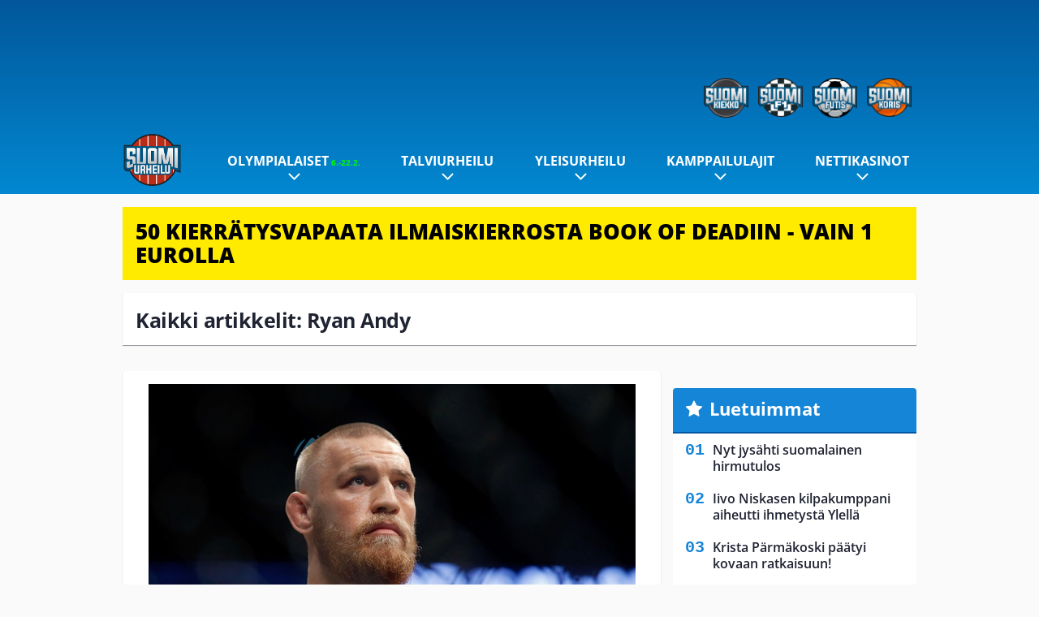

--- FILE ---
content_type: text/html; charset=UTF-8
request_url: https://www.suomiurheilu.com/tag/ryan-andy/
body_size: 9378
content:

<!doctype html>
<html lang="fi">
	<head>
		<!-- meta charset="UTF-8" //-->
		<meta http-equiv="Content-Type" content="text/html; charset=UTF-8" />
		<meta http-equiv="X-UA-Compatible" content="IE=edge">
		<meta name="viewport" content="width=device-width, initial-scale=1" />

		<meta name='robots' content='index, follow, max-image-preview:large, max-snippet:-1, max-video-preview:-1' />

	<!-- This site is optimized with the Yoast SEO plugin v23.5 - https://yoast.com/wordpress/plugins/seo/ -->
	<title>Ryan Andy Archives - SuomiUrheilu</title>
	<link rel="canonical" href="https://www.suomiurheilu.com/tag/ryan-andy/" />
	<meta property="og:locale" content="fi_FI" />
	<meta property="og:type" content="article" />
	<meta property="og:title" content="Ryan Andy Archives - SuomiUrheilu" />
	<meta property="og:url" content="https://www.suomiurheilu.com/tag/ryan-andy/" />
	<meta property="og:site_name" content="SuomiUrheilu" />
	<meta name="twitter:card" content="summary_large_image" />
	<script type="application/ld+json" class="yoast-schema-graph">{"@context":"https://schema.org","@graph":[{"@type":"CollectionPage","@id":"https://www.suomiurheilu.com/tag/ryan-andy/","url":"https://www.suomiurheilu.com/tag/ryan-andy/","name":"Ryan Andy Archives - SuomiUrheilu","isPartOf":{"@id":"https://www.suomiurheilu.com/#website"},"primaryImageOfPage":{"@id":"https://www.suomiurheilu.com/tag/ryan-andy/#primaryimage"},"image":{"@id":"https://www.suomiurheilu.com/tag/ryan-andy/#primaryimage"},"thumbnailUrl":"https://www.suomiurheilu.com/app/uploads/2017/06/Getty_mcgregorufc20160826.jpg","breadcrumb":{"@id":"https://www.suomiurheilu.com/tag/ryan-andy/#breadcrumb"},"inLanguage":"fi"},{"@type":"ImageObject","inLanguage":"fi","@id":"https://www.suomiurheilu.com/tag/ryan-andy/#primaryimage","url":"https://www.suomiurheilu.com/app/uploads/2017/06/Getty_mcgregorufc20160826.jpg","contentUrl":"https://www.suomiurheilu.com/app/uploads/2017/06/Getty_mcgregorufc20160826.jpg","width":600,"height":403,"caption":"LAS VEGAS, NV - AUGUST 20: Conor McGregor waits for the start of his welterweight rematch against Nate Diaz at the UFC 202 event at T-Mobile Arena on August 20, 2016 in Las Vegas, Nevada. McGregor won by majority decision. (Photo by Steve Marcus/Getty Images)"},{"@type":"BreadcrumbList","@id":"https://www.suomiurheilu.com/tag/ryan-andy/#breadcrumb","itemListElement":[{"@type":"ListItem","position":1,"name":"Home","item":"https://www.suomiurheilu.com/"},{"@type":"ListItem","position":2,"name":"Ryan Andy"}]},{"@type":"WebSite","@id":"https://www.suomiurheilu.com/#website","url":"https://www.suomiurheilu.com/","name":"SuomiUrheilu","description":"Suomalaisen urheilun suurkuluttajan koti","potentialAction":[{"@type":"SearchAction","target":{"@type":"EntryPoint","urlTemplate":"https://www.suomiurheilu.com/?s={search_term_string}"},"query-input":{"@type":"PropertyValueSpecification","valueRequired":true,"valueName":"search_term_string"}}],"inLanguage":"fi"}]}</script>
	<!-- / Yoast SEO plugin. -->


<link rel="alternate" type="application/rss+xml" title="SuomiUrheilu &raquo; Ryan Andy avainsanan RSS-syöte" href="https://www.suomiurheilu.com/tag/ryan-andy/feed/" />
<link rel='stylesheet' id='wp-block-library-css' href='https://www.suomiurheilu.com/wp/wp-includes/css/dist/block-library/style.min.css?ver=9b456b21efac02cf425a684fa12a0fd9' type='text/css' media='all' />
<style id='classic-theme-styles-inline-css' type='text/css'>
/*! This file is auto-generated */
.wp-block-button__link{color:#fff;background-color:#32373c;border-radius:9999px;box-shadow:none;text-decoration:none;padding:calc(.667em + 2px) calc(1.333em + 2px);font-size:1.125em}.wp-block-file__button{background:#32373c;color:#fff;text-decoration:none}
</style>
<style id='global-styles-inline-css' type='text/css'>
:root{--wp--preset--aspect-ratio--square: 1;--wp--preset--aspect-ratio--4-3: 4/3;--wp--preset--aspect-ratio--3-4: 3/4;--wp--preset--aspect-ratio--3-2: 3/2;--wp--preset--aspect-ratio--2-3: 2/3;--wp--preset--aspect-ratio--16-9: 16/9;--wp--preset--aspect-ratio--9-16: 9/16;--wp--preset--color--black: #000000;--wp--preset--color--cyan-bluish-gray: #abb8c3;--wp--preset--color--white: #ffffff;--wp--preset--color--pale-pink: #f78da7;--wp--preset--color--vivid-red: #cf2e2e;--wp--preset--color--luminous-vivid-orange: #ff6900;--wp--preset--color--luminous-vivid-amber: #fcb900;--wp--preset--color--light-green-cyan: #7bdcb5;--wp--preset--color--vivid-green-cyan: #00d084;--wp--preset--color--pale-cyan-blue: #8ed1fc;--wp--preset--color--vivid-cyan-blue: #0693e3;--wp--preset--color--vivid-purple: #9b51e0;--wp--preset--gradient--vivid-cyan-blue-to-vivid-purple: linear-gradient(135deg,rgba(6,147,227,1) 0%,rgb(155,81,224) 100%);--wp--preset--gradient--light-green-cyan-to-vivid-green-cyan: linear-gradient(135deg,rgb(122,220,180) 0%,rgb(0,208,130) 100%);--wp--preset--gradient--luminous-vivid-amber-to-luminous-vivid-orange: linear-gradient(135deg,rgba(252,185,0,1) 0%,rgba(255,105,0,1) 100%);--wp--preset--gradient--luminous-vivid-orange-to-vivid-red: linear-gradient(135deg,rgba(255,105,0,1) 0%,rgb(207,46,46) 100%);--wp--preset--gradient--very-light-gray-to-cyan-bluish-gray: linear-gradient(135deg,rgb(238,238,238) 0%,rgb(169,184,195) 100%);--wp--preset--gradient--cool-to-warm-spectrum: linear-gradient(135deg,rgb(74,234,220) 0%,rgb(151,120,209) 20%,rgb(207,42,186) 40%,rgb(238,44,130) 60%,rgb(251,105,98) 80%,rgb(254,248,76) 100%);--wp--preset--gradient--blush-light-purple: linear-gradient(135deg,rgb(255,206,236) 0%,rgb(152,150,240) 100%);--wp--preset--gradient--blush-bordeaux: linear-gradient(135deg,rgb(254,205,165) 0%,rgb(254,45,45) 50%,rgb(107,0,62) 100%);--wp--preset--gradient--luminous-dusk: linear-gradient(135deg,rgb(255,203,112) 0%,rgb(199,81,192) 50%,rgb(65,88,208) 100%);--wp--preset--gradient--pale-ocean: linear-gradient(135deg,rgb(255,245,203) 0%,rgb(182,227,212) 50%,rgb(51,167,181) 100%);--wp--preset--gradient--electric-grass: linear-gradient(135deg,rgb(202,248,128) 0%,rgb(113,206,126) 100%);--wp--preset--gradient--midnight: linear-gradient(135deg,rgb(2,3,129) 0%,rgb(40,116,252) 100%);--wp--preset--font-size--small: 13px;--wp--preset--font-size--medium: 20px;--wp--preset--font-size--large: 36px;--wp--preset--font-size--x-large: 42px;--wp--preset--spacing--20: 0.44rem;--wp--preset--spacing--30: 0.67rem;--wp--preset--spacing--40: 1rem;--wp--preset--spacing--50: 1.5rem;--wp--preset--spacing--60: 2.25rem;--wp--preset--spacing--70: 3.38rem;--wp--preset--spacing--80: 5.06rem;--wp--preset--shadow--natural: 6px 6px 9px rgba(0, 0, 0, 0.2);--wp--preset--shadow--deep: 12px 12px 50px rgba(0, 0, 0, 0.4);--wp--preset--shadow--sharp: 6px 6px 0px rgba(0, 0, 0, 0.2);--wp--preset--shadow--outlined: 6px 6px 0px -3px rgba(255, 255, 255, 1), 6px 6px rgba(0, 0, 0, 1);--wp--preset--shadow--crisp: 6px 6px 0px rgba(0, 0, 0, 1);}:where(.is-layout-flex){gap: 0.5em;}:where(.is-layout-grid){gap: 0.5em;}body .is-layout-flex{display: flex;}.is-layout-flex{flex-wrap: wrap;align-items: center;}.is-layout-flex > :is(*, div){margin: 0;}body .is-layout-grid{display: grid;}.is-layout-grid > :is(*, div){margin: 0;}:where(.wp-block-columns.is-layout-flex){gap: 2em;}:where(.wp-block-columns.is-layout-grid){gap: 2em;}:where(.wp-block-post-template.is-layout-flex){gap: 1.25em;}:where(.wp-block-post-template.is-layout-grid){gap: 1.25em;}.has-black-color{color: var(--wp--preset--color--black) !important;}.has-cyan-bluish-gray-color{color: var(--wp--preset--color--cyan-bluish-gray) !important;}.has-white-color{color: var(--wp--preset--color--white) !important;}.has-pale-pink-color{color: var(--wp--preset--color--pale-pink) !important;}.has-vivid-red-color{color: var(--wp--preset--color--vivid-red) !important;}.has-luminous-vivid-orange-color{color: var(--wp--preset--color--luminous-vivid-orange) !important;}.has-luminous-vivid-amber-color{color: var(--wp--preset--color--luminous-vivid-amber) !important;}.has-light-green-cyan-color{color: var(--wp--preset--color--light-green-cyan) !important;}.has-vivid-green-cyan-color{color: var(--wp--preset--color--vivid-green-cyan) !important;}.has-pale-cyan-blue-color{color: var(--wp--preset--color--pale-cyan-blue) !important;}.has-vivid-cyan-blue-color{color: var(--wp--preset--color--vivid-cyan-blue) !important;}.has-vivid-purple-color{color: var(--wp--preset--color--vivid-purple) !important;}.has-black-background-color{background-color: var(--wp--preset--color--black) !important;}.has-cyan-bluish-gray-background-color{background-color: var(--wp--preset--color--cyan-bluish-gray) !important;}.has-white-background-color{background-color: var(--wp--preset--color--white) !important;}.has-pale-pink-background-color{background-color: var(--wp--preset--color--pale-pink) !important;}.has-vivid-red-background-color{background-color: var(--wp--preset--color--vivid-red) !important;}.has-luminous-vivid-orange-background-color{background-color: var(--wp--preset--color--luminous-vivid-orange) !important;}.has-luminous-vivid-amber-background-color{background-color: var(--wp--preset--color--luminous-vivid-amber) !important;}.has-light-green-cyan-background-color{background-color: var(--wp--preset--color--light-green-cyan) !important;}.has-vivid-green-cyan-background-color{background-color: var(--wp--preset--color--vivid-green-cyan) !important;}.has-pale-cyan-blue-background-color{background-color: var(--wp--preset--color--pale-cyan-blue) !important;}.has-vivid-cyan-blue-background-color{background-color: var(--wp--preset--color--vivid-cyan-blue) !important;}.has-vivid-purple-background-color{background-color: var(--wp--preset--color--vivid-purple) !important;}.has-black-border-color{border-color: var(--wp--preset--color--black) !important;}.has-cyan-bluish-gray-border-color{border-color: var(--wp--preset--color--cyan-bluish-gray) !important;}.has-white-border-color{border-color: var(--wp--preset--color--white) !important;}.has-pale-pink-border-color{border-color: var(--wp--preset--color--pale-pink) !important;}.has-vivid-red-border-color{border-color: var(--wp--preset--color--vivid-red) !important;}.has-luminous-vivid-orange-border-color{border-color: var(--wp--preset--color--luminous-vivid-orange) !important;}.has-luminous-vivid-amber-border-color{border-color: var(--wp--preset--color--luminous-vivid-amber) !important;}.has-light-green-cyan-border-color{border-color: var(--wp--preset--color--light-green-cyan) !important;}.has-vivid-green-cyan-border-color{border-color: var(--wp--preset--color--vivid-green-cyan) !important;}.has-pale-cyan-blue-border-color{border-color: var(--wp--preset--color--pale-cyan-blue) !important;}.has-vivid-cyan-blue-border-color{border-color: var(--wp--preset--color--vivid-cyan-blue) !important;}.has-vivid-purple-border-color{border-color: var(--wp--preset--color--vivid-purple) !important;}.has-vivid-cyan-blue-to-vivid-purple-gradient-background{background: var(--wp--preset--gradient--vivid-cyan-blue-to-vivid-purple) !important;}.has-light-green-cyan-to-vivid-green-cyan-gradient-background{background: var(--wp--preset--gradient--light-green-cyan-to-vivid-green-cyan) !important;}.has-luminous-vivid-amber-to-luminous-vivid-orange-gradient-background{background: var(--wp--preset--gradient--luminous-vivid-amber-to-luminous-vivid-orange) !important;}.has-luminous-vivid-orange-to-vivid-red-gradient-background{background: var(--wp--preset--gradient--luminous-vivid-orange-to-vivid-red) !important;}.has-very-light-gray-to-cyan-bluish-gray-gradient-background{background: var(--wp--preset--gradient--very-light-gray-to-cyan-bluish-gray) !important;}.has-cool-to-warm-spectrum-gradient-background{background: var(--wp--preset--gradient--cool-to-warm-spectrum) !important;}.has-blush-light-purple-gradient-background{background: var(--wp--preset--gradient--blush-light-purple) !important;}.has-blush-bordeaux-gradient-background{background: var(--wp--preset--gradient--blush-bordeaux) !important;}.has-luminous-dusk-gradient-background{background: var(--wp--preset--gradient--luminous-dusk) !important;}.has-pale-ocean-gradient-background{background: var(--wp--preset--gradient--pale-ocean) !important;}.has-electric-grass-gradient-background{background: var(--wp--preset--gradient--electric-grass) !important;}.has-midnight-gradient-background{background: var(--wp--preset--gradient--midnight) !important;}.has-small-font-size{font-size: var(--wp--preset--font-size--small) !important;}.has-medium-font-size{font-size: var(--wp--preset--font-size--medium) !important;}.has-large-font-size{font-size: var(--wp--preset--font-size--large) !important;}.has-x-large-font-size{font-size: var(--wp--preset--font-size--x-large) !important;}
:where(.wp-block-post-template.is-layout-flex){gap: 1.25em;}:where(.wp-block-post-template.is-layout-grid){gap: 1.25em;}
:where(.wp-block-columns.is-layout-flex){gap: 2em;}:where(.wp-block-columns.is-layout-grid){gap: 2em;}
:root :where(.wp-block-pullquote){font-size: 1.5em;line-height: 1.6;}
</style>
<link rel='stylesheet' id='auth0-widget-css' href='https://www.suomiurheilu.com/app/plugins/auth0/assets/css/main.css?ver=4.6.2' type='text/css' media='all' />
<link rel='stylesheet' id='pnfp_ads_styles-css' href='https://www.suomiurheilu.com/app/plugins/fp_ads/css/fads.min.css?ver=0.1.4' type='text/css' media='all' />
<link rel='stylesheet' id='toplytics-css' href='https://www.suomiurheilu.com/app/plugins/toplytics/components/../resources/frontend/css/toplytics-public.css?ver=4.1' type='text/css' media='all' />
<link rel='stylesheet' id='block-breaking-news-css' href='https://www.suomiurheilu.com/app/themes/media-theme/assets/css/block-breaking-news.css?ver=0.62' type='text/css' media='all' />
<link rel='stylesheet' id='block-post-list-css-css' href='https://www.suomiurheilu.com/app/themes/media-theme/assets/css/block-post-list.css?ver=0.62' type='text/css' media='all' />
<link rel='stylesheet' id='block-headline-css-css' href='https://www.suomiurheilu.com/app/themes/media-theme/assets/css/block-headline.css?ver=0.62' type='text/css' media='all' />
<link rel='stylesheet' id='block-breaking-news-css-css' href='https://www.suomiurheilu.com/app/themes/media-theme/assets/css/block-breaking-news.css?ver=0.62' type='text/css' media='all' />
<link rel='stylesheet' id='mt-style-css' href='https://www.suomiurheilu.com/app/themes/media-theme/assets/css/style.css?ver=0.62' type='text/css' media='all' />
<script type="text/javascript" src="https://www.suomiurheilu.com/wp/wp-includes/js/jquery/jquery.min.js?ver=3.7.1" id="jquery-core-js"></script>
<script type="text/javascript" src="https://www.suomiurheilu.com/app/plugins/fp_ads/js/fads.min.js?ver=0.1.4" id="pnfp_ads_script-js"></script>
<script type="text/javascript" src="https://www.suomiurheilu.com/app/themes/media-theme/assets/js/ad-loader.js?ver=0.62" id="mt-ad-loader-js"></script>

	<!-- Google tag (gtag.js) - (PCT) V4 Analytics -->
	<script async src="https://www.googletagmanager.com/gtag/js?id=G-6MCVNP7PDK"></script>
	<script>
		window.dataLayer = window.dataLayer || [];
		function gtag(){dataLayer.push(arguments);}
		gtag('js', new Date());

		gtag('config', 'G-6MCVNP7PDK');
	</script>
<meta name="theme-color" content="#06aeef" /><link rel="icon" type="image/png" href="https://www.suomiurheilu.com/app/themes/media-theme-suomiurheilu/assets/img/favicons/favicon-128x128.png" sizes="128x128"><link rel="icon" type="image/png" href="https://www.suomiurheilu.com/app/themes/media-theme-suomiurheilu/assets/img/favicons/favicon-32x32.png" sizes="32x32"><link rel="icon" type="image/x-icon" href="https://www.suomiurheilu.com/app/themes/media-theme-suomiurheilu/assets/img/favicons/favicon.ico"><meta property="fb:app_id" content="1388013244821922" /><link rel="manifest" href="/manifest.json">				<link rel="preload" href="https://www.suomiurheilu.com/app/themes/media-theme-suomiurheilu/assets/fonts/open-sans-v34-latin-ext_latin-500.woff2" as="font" type="font/woff2" crossorigin>
							<link rel="preload" href="https://www.suomiurheilu.com/app/themes/media-theme-suomiurheilu/assets/fonts/open-sans-v34-latin-ext_latin-600.woff2" as="font" type="font/woff2" crossorigin>
							<link rel="preload" href="https://www.suomiurheilu.com/app/themes/media-theme-suomiurheilu/assets/fonts/open-sans-v34-latin-ext_latin-700.woff2" as="font" type="font/woff2" crossorigin>
							<link rel="preload" href="https://www.suomiurheilu.com/app/themes/media-theme-suomiurheilu/assets/fonts/open-sans-v34-latin-ext_latin-800.woff2" as="font" type="font/woff2" crossorigin>
							<link rel="preload" href="https://www.suomiurheilu.com/app/themes/media-theme-suomiurheilu/assets/fonts/open-sans-v34-latin-ext_latin-regular.woff2" as="font" type="font/woff2" crossorigin>
						<!-- InMobi Choice. Consent Manager Tag v3.0 (for TCF 2.2) -->
			<script type="text/javascript" async=true>
			(function() {
			var host = window.location.hostname;
			var element = document.createElement('script');
			var firstScript = document.getElementsByTagName('script')[0];
			var url = 'https://cmp.inmobi.com'
				.concat('/choice/', 'xYfHFX9BdTC6G', '/', host, '/choice.js?tag_version=V3');
			var uspTries = 0;
			var uspTriesLimit = 3;
			element.async = true;
			element.type = 'text/javascript';
			element.src = url;

			firstScript.parentNode.insertBefore(element, firstScript);

			function makeStub() {
				var TCF_LOCATOR_NAME = '__tcfapiLocator';
				var queue = [];
				var win = window;
				var cmpFrame;

				function addFrame() {
				var doc = win.document;
				var otherCMP = !!(win.frames[TCF_LOCATOR_NAME]);

				if (!otherCMP) {
					if (doc.body) {
					var iframe = doc.createElement('iframe');

					iframe.style.cssText = 'display:none';
					iframe.name = TCF_LOCATOR_NAME;
					doc.body.appendChild(iframe);
					} else {
					setTimeout(addFrame, 5);
					}
				}
				return !otherCMP;
				}

				function tcfAPIHandler() {
				var gdprApplies;
				var args = arguments;

				if (!args.length) {
					return queue;
				} else if (args[0] === 'setGdprApplies') {
					if (
					args.length > 3 &&
					args[2] === 2 &&
					typeof args[3] === 'boolean'
					) {
					gdprApplies = args[3];
					if (typeof args[2] === 'function') {
						args[2]('set', true);
					}
					}
				} else if (args[0] === 'ping') {
					var retr = {
					gdprApplies: gdprApplies,
					cmpLoaded: false,
					cmpStatus: 'stub'
					};

					if (typeof args[2] === 'function') {
					args[2](retr);
					}
				} else {
					if(args[0] === 'init' && typeof args[3] === 'object') {
					args[3] = Object.assign(args[3], { tag_version: 'V3' });
					}
					queue.push(args);
				}
				}

				function postMessageEventHandler(event) {
				var msgIsString = typeof event.data === 'string';
				var json = {};

				try {
					if (msgIsString) {
					json = JSON.parse(event.data);
					} else {
					json = event.data;
					}
				} catch (ignore) {}

				var payload = json.__tcfapiCall;

				if (payload) {
					window.__tcfapi(
					payload.command,
					payload.version,
					function(retValue, success) {
						var returnMsg = {
						__tcfapiReturn: {
							returnValue: retValue,
							success: success,
							callId: payload.callId
						}
						};
						if (msgIsString) {
						returnMsg = JSON.stringify(returnMsg);
						}
						if (event && event.source && event.source.postMessage) {
						event.source.postMessage(returnMsg, '*');
						}
					},
					payload.parameter
					);
				}
				}

				while (win) {
				try {
					if (win.frames[TCF_LOCATOR_NAME]) {
					cmpFrame = win;
					break;
					}
				} catch (ignore) {}

				if (win === window.top) {
					break;
				}
				win = win.parent;
				}
				if (!cmpFrame) {
				addFrame();
				win.__tcfapi = tcfAPIHandler;
				win.addEventListener('message', postMessageEventHandler, false);
				}
			};

			makeStub();

			var uspStubFunction = function() {
				var arg = arguments;
				if (typeof window.__uspapi !== uspStubFunction) {
				setTimeout(function() {
					if (typeof window.__uspapi !== 'undefined') {
					window.__uspapi.apply(window.__uspapi, arg);
					}
				}, 500);
				}
			};

			var checkIfUspIsReady = function() {
				uspTries++;
				if (window.__uspapi === uspStubFunction && uspTries < uspTriesLimit) {
				console.warn('USP is not accessible');
				} else {
				clearInterval(uspInterval);
				}
			};

			if (typeof window.__uspapi === 'undefined') {
				window.__uspapi = uspStubFunction;
				var uspInterval = setInterval(checkIfUspIsReady, 6000);
			}
			})();
			</script>
			<!-- End InMobi Choice. Consent Manager Tag v3.0 (for TCF 2.2) -->
		
		
						<!-- Matomo Tag Manager -->
<script>
  var _mtm = window._mtm = window._mtm || [];
  _mtm.push({'mtm.startTime': (new Date().getTime()), 'event': 'mtm.Start'});
  var d=document, g=d.createElement('script'), s=d.getElementsByTagName('script')[0];
  g.async=true; g.src='https://zpbb0ejs.suomiurheilu.com/js/container_zpBb0EjS.js';
  s.parentNode.insertBefore(g,s);
</script>
<!-- End Matomo Tag Manager -->
			</head>
	<body class="" data-template="base.twig">
			<!-- Global site tag (gtag.js) - Google Analytics V4 -->
	<script async src="https://www.googletagmanager.com/gtag/js?id=G-TMFYCVV0QW"></script>
	<script>
		window.dataLayer = window.dataLayer || [];
		function gtag() { dataLayer.push(arguments); }
		gtag( 'js', new Date() );
		gtag( 'config', 'G-TMFYCVV0QW', {
				} );
	</script>

				<header class="clearfix">
    		
	<div class="ads-desktop items-center p-t-40 p-b-40">
		<div class="adform" data-desktop-id="1295274"></div>
<div data-ad-unit-id="125463"></div>
	</div>
		
	<div class="ads-mobile items-center p-b-20" style="min-height: 300px;">
		<div class="adform" data-mobile-id="1295275"></div>
<div data-ad-unit-id="125465"></div>
	</div>
    
    <div class="navbar">
        <div class="grid">
            <div class="container">
                <div class="subsite-links">
                    <ul>
                        <li><a target="_blank" href="https://www.suomikiekko.com" rel="noopener"><img src="https://www.suomiurheilu.com/app/themes/media-theme-suomiurheilu/assets/img/logos/suomikiekko.svg"></a></li>
                        <li><a target="_blank" href="https://www.suomif1.com" rel="noopener"><img src="https://www.suomiurheilu.com/app/themes/media-theme-suomiurheilu/assets/img/logos/suomif1.svg"></a></li>
                        <li><a target="_blank" href="https://www.suomifutis.com/" rel="noopener"><img src="https://www.suomiurheilu.com/app/themes/media-theme-suomiurheilu/assets/img/logos/suomifutis.svg"></a></li>
                        <li><a target="_blank" href="https://www.suomikoris.com" rel="noopener"><img src="https://www.suomiurheilu.com/app/themes/media-theme-suomiurheilu/assets/img/logos/suomikoris.svg"></a></li>
                    </ul>
                </div>
                <nav class="navigation">
                    <div class="mobile-logo">
                                                    <div class="h1">
                                <a href="https://www.suomiurheilu.com/">
                                    <img src="https://www.suomiurheilu.com/app/themes/media-theme-suomiurheilu/assets/img/logo.svg" alt="SuomiUrheilu" title="SuomiUrheilu" />
                                </a>
                            </div>
                                            </div>
	                    	                	<ul class="nav m-nav">
		<li class="nav-item track-event" data-placement="mobile-menu" data-title="Etusivu" data-position="1">
			<a href="/">
				<i class="icon icon-home" aria-hidden="true"></i>
				<span>Etusivu</span>
			</a>
		</li>
					<li class="nav-item track-event" data-placement="mobile-menu" data-title="Uusimmat" data-position="2">
				<a href="https://www.suomiurheilu.com/luetuimmat/" target="">
					<i class="icon icon-star-o" aria-hidden="true"></i>
					<span>Luetuimmat</span>
				</a>
			</li>
							<li class="nav-item track-event" data-placement="mobile-menu" data-title="Uusimmat" data-position="3">
				<a href="https://www.suomiurheilu.com/uusimmat/" target="">
					<i class="icon icon-clock-o" aria-hidden="true"></i>
					<span>Uusimmat</span>
				</a>
			</li>
								<li class="nav-item">
			<a class="main-nav-toggle-mobile" href="#">
				<i class="icon icon-bars" aria-hidden="true"></i>
				<span>Valikko</span>
			</a>
		</li>
			</ul>

	<ul class="nav d-nav">
		<li class="logo">
							<div class="h1">
					<a href="https://www.suomiurheilu.com/">
						<img src="https://www.suomiurheilu.com/app/themes/media-theme-suomiurheilu/assets/img/logo.svg" alt="SuomiUrheilu" title="SuomiUrheilu" />
					</a>
				</div>
					</li>
		<li class="dummy-element"></li>
		<li class="drawer-element"><div></div></li>
			<li class="nav-item  menu-item-has-children">
			<a class="nav-link" target="" href="https://www.suomiurheilu.com/talviolympialaiset-2026/">Olympialaiset<span style="color:lime;font-size:10px;line-height: normal"><i class="fa fa-play-circle" style="margin-right:0" aria-hidden="true"></i> 6.-22.2.</span></a>
							<span class="dropdown-toggle">
					<i class="icon icon-chevron-down" aria-hidden="true"></i>
				</span>
				<ul class="dropdown-menu">

											<li class="dropdown-item">
						<a target="" href="https://www.suomiurheilu.com/talviolympialaiset-2026/#lajit">Lajit</a>
												</li>
											<li class="dropdown-item">
						<a target="" href="https://www.suomiurheilu.com/talviolympialaiset-2026-ohjelma-suomalaiset/">Ohjelma & aikataulu</a>
												</li>
											<li class="dropdown-item">
						<a target="" href="https://www.suomiurheilu.com/talviolympialaiset-2026/#joukkue">Suomen joukkue</a>
												</li>
											<li class="dropdown-item">
						<a target="" href="https://www.suomiurheilu.com/talviolympialaiset-2026/#tv">Televisiointi</a>
												</li>
					
				</ul>
					</li>
			<li class="nav-item  menu-item-has-children">
			<a class="nav-link" target="" href="https://www.suomiurheilu.com/category/talviurheilu/">Talviurheilu</a>
							<span class="dropdown-toggle">
					<i class="icon icon-chevron-down" aria-hidden="true"></i>
				</span>
				<ul class="dropdown-menu">

											<li class="dropdown-item menu-item-has-children">
						<a target="" href="https://www.suomiurheilu.com/category/talviurheilu/maastohiihto/">Maastohiihto<i class="icon icon-chevron-right" aria-hidden="true"></i></a>
						
							    <ul class="sub-childs">
            <li class="dropdown-item menu-item-has-children">
        <a target="" href="https://www.suomiurheilu.com/hiihdon-maailmancup/">Hiihdon maailmancup 2025-26 <i class="icon icon-chevron-right" aria-hidden="true"></i></a>
                            <ul class="sub-childs">
            <li class="dropdown-item">
        <a target="" href="https://www.suomiurheilu.com/oberhofin-maailmancup-2026/">Oberhofin maailmancup 2026 </a>
                </li>
            <li class="dropdown-item">
        <a target="" href="https://www.suomiurheilu.com/gomsin-maailmancup-2026/">Gomsin maailmancup </a>
                </li>
        </ul>
                </li>
            <li class="dropdown-item menu-item-has-children">
        <a target="" href="https://www.suomiurheilu.com/hiihdon-suomen-cup/">Hiihdon Suomen Cup 2025-26 <i class="icon icon-chevron-right" aria-hidden="true"></i></a>
                            <ul class="sub-childs">
            <li class="dropdown-item">
        <a target="" href="https://www.suomiurheilu.com/hiihdon-suomen-cup-2026-tampere/">Tampereen Suomen Cup </a>
                </li>
        </ul>
                </li>
        </ul>

												</li>
											<li class="dropdown-item">
						<a target="" href="https://www.suomiurheilu.com/category/talviurheilu/makihyppy/">Mäkihyppy</a>
												</li>
											<li class="dropdown-item">
						<a target="" href="https://www.suomiurheilu.com/category/talviurheilu/alppihiihto/">Alppihiihto</a>
												</li>
											<li class="dropdown-item">
						<a target="" href="https://www.suomiurheilu.com/category/talviurheilu/ampumahiihto/">Ampumahiihto</a>
												</li>
											<li class="dropdown-item">
						<a target="" href="https://www.suomiurheilu.com/category/talviurheilu/lumilautailu/">Lumilautailu</a>
												</li>
											<li class="dropdown-item">
						<a target="" href="https://www.suomiurheilu.com/category/talviurheilu/taitoluistelu/">Taitoluistelu</a>
												</li>
											<li class="dropdown-item">
						<a target="" href="https://www.suomiurheilu.com/category/talviurheilu/yhdistetty/">Yhdistetty</a>
												</li>
					
				</ul>
					</li>
			<li class="nav-item  menu-item-has-children">
			<a class="nav-link" target="" href="https://www.suomiurheilu.com/category/yleisurheilu/">Yleisurheilu</a>
							<span class="dropdown-toggle">
					<i class="icon icon-chevron-down" aria-hidden="true"></i>
				</span>
				<ul class="dropdown-menu">

											<li class="dropdown-item">
						<a target="" href="https://www.suomiurheilu.com/yleisurheilun-mm-hallit-2026/">MM-hallit 2026</a>
												</li>
											<li class="dropdown-item">
						<a target="" href="https://www.suomiurheilu.com/yleisurheilun-em-kisat-2026/">EM-kisat 2026</a>
												</li>
											<li class="dropdown-item">
						<a target="" href="https://www.suomiurheilu.com/category/yleisurheilu/heittolajit/">Heittolajit</a>
												</li>
											<li class="dropdown-item">
						<a target="" href="https://www.suomiurheilu.com/category/yleisurheilu/pikajuoksut/">Pikajuoksut</a>
												</li>
											<li class="dropdown-item">
						<a target="" href="https://www.suomiurheilu.com/category/yleisurheilu/aitajuoksut/">Aitajuoksut</a>
												</li>
											<li class="dropdown-item">
						<a target="" href="https://www.suomiurheilu.com/category/yleisurheilu/keskipitkan-matkan-juoksut/">Keskipitkän matkan juoksut</a>
												</li>
											<li class="dropdown-item">
						<a target="" href="https://www.suomiurheilu.com/category/yleisurheilu/hyppylajit/">Hyppylajit</a>
												</li>
											<li class="dropdown-item">
						<a target="" href="https://www.suomiurheilu.com/category/yleisurheilu/estejuoksut/">Estejuoksut</a>
												</li>
											<li class="dropdown-item">
						<a target="" href="https://www.suomiurheilu.com/category/yleisurheilu/viestijuoksut/">Viestijuoksut</a>
												</li>
											<li class="dropdown-item">
						<a target="" href="https://www.suomiurheilu.com/category/yleisurheilu/kavelyt/">Kävelyt</a>
												</li>
											<li class="dropdown-item">
						<a target="" href="https://www.suomiurheilu.com/category/yleisurheilu/ottelut/">Ottelut</a>
												</li>
					
				</ul>
					</li>
			<li class="nav-item  menu-item-has-children">
			<a class="nav-link" target="" href="https://www.suomiurheilu.com/category/kamppailulajit/">Kamppailulajit</a>
							<span class="dropdown-toggle">
					<i class="icon icon-chevron-down" aria-hidden="true"></i>
				</span>
				<ul class="dropdown-menu">

											<li class="dropdown-item">
						<a target="" href="https://www.suomiurheilu.com/ice-cage-6/">Ice Cage 6</a>
												</li>
					
				</ul>
					</li>
			<li class="nav-item  menu-item-has-children">
			<a class="nav-link" target="" href="https://www.suomifutis.com/nettikasinot/">Nettikasinot</a>
							<span class="dropdown-toggle">
					<i class="icon icon-chevron-down" aria-hidden="true"></i>
				</span>
				<ul class="dropdown-menu">

											<li class="dropdown-item">
						<a target="_blank" href="https://www.uhmapelaajat.com">Pitkävetovihjeet</a>
												</li>
					
				</ul>
					</li>
		</ul>
	                                </nav>
            </div>
        </div>
    </div>
</header>
		<main id="main" class="site-main">
							
				
										<div class="grid p-b-16">
					<div class="container top-content">
						<div class="breaking-news m-b-16">
    <div class="item track-event track-impressions" data-placement="breaking-news" data-title="50 KIERRÄTYSVAPAATA ILMAISKIERROSTA BOOK OF DEADIIN - VAIN 1 EUROLLA">
        <div class="title">
            <a href="https://record.tuohiaffiliates.com/_iPf0f63L7Qf6PBA04iUMN2Nd7ZgqdRLk/27/" title="50 KIERRÄTYSVAPAATA ILMAISKIERROSTA BOOK OF DEADIIN - VAIN 1 EUROLLA">50 KIERRÄTYSVAPAATA ILMAISKIERROSTA BOOK OF DEADIIN - VAIN 1 EUROLLA</a>
        </div>
    </div>
</div>												            <div class="block-box clearfix term-header">
            <h1>Kaikki artikkelit: Ryan Andy</h1>
                    </div>
            					</div>
				</div>
										
	<div class="ads-desktop items-center">
		<div data-ad-unit-id="125464"></div>
	</div>
				
	<div class="ads-mobile items-center" style="min-height: 300px;">
		<div data-ad-unit-id="311278"></div>
	</div>
						<div class="grid p-t-16 p-b-16">
				<div class="page-content">
					                        

									<div class="post-list post-list-type-2" data-id="post-list-637439567">
							<div class="block-box news-post m-b-15">
				<div class="image">
	<a href="https://www.suomiurheilu.com/2017/11/nyt-puhuu-conor-mcgregorin-sekoamisen-vieresta-nahnyt-ei-lytannyt-supertahden-riehumista/" title="Nyt puhuu Conor McGregorin sekoamisen vierestä nähnyt &#8211; ei lytännyt supertähden riehumista">
					<img class="lazyload" src="https://www.suomiurheilu.com/app/themes/media-theme/assets/img/lazy-placeholder.png"
				data-src="https://www.suomiurheilu.com/app/uploads/2017/06/Getty_mcgregorufc20160826.jpg" width="600" height="403"data-srcset="https://www.suomiurheilu.com/app/uploads/2017/06/Getty_mcgregorufc20160826.jpg 600w, https://www.suomiurheilu.com/app/uploads/2017/06/Getty_mcgregorufc20160826-186x125.jpg 186w, "
				sizes="(max-width: 979px) 316px, (min-width: 980px) 632px" alt="UFC 202: Diaz v McGregor 2" title="Nyt puhuu Conor McGregorin sekoamisen vierestä nähnyt &#8211; ei lytännyt supertähden riehumista" />
			</a>
</div>				<div class="description">
					<div class="title">
						
						<a href="https://www.suomiurheilu.com/2017/11/nyt-puhuu-conor-mcgregorin-sekoamisen-vieresta-nahnyt-ei-lytannyt-supertahden-riehumista/" title="Nyt puhuu Conor McGregorin sekoamisen vierestä nähnyt &#8211; ei lytännyt supertähden riehumista">Nyt puhuu Conor McGregorin sekoamisen vierestä nähnyt &#8211; ei lytännyt supertähden riehumista</a>
					</div>
					<div class="meta m-t-4">
						
			<a class="author" href="https://www.suomiurheilu.com/author/miska/">Miska</a> |
							<time class="publish" datetime="2017-11-14T20:28:39+02:00">
							<span class="date">14.11.2017</span> <span class="time">20:28</span>						</time>
					</div>
				</div>
			</div>
				</div>	
            				</div>
				


	<style type="text/css" scoped>
				@media(max-width: 979px) {
			.page-sidebar .block .posts ol li:nth-child(n+11) { display: none; }
		}
		
				@media(min-width: 980px) {
			.page-sidebar .block .posts ol li:nth-child(n+6) { display: none; }
			/* The "mobile list" is showed under each post even on desktop */
			.most-read-block .posts ol li:nth-child(n+11) { display: none; }
		}
			</style>
<div class="page-sidebar">
	<div class="theiaStickySidebar">			
	
	

					<div class="block most-read-block">
			<div class="title">
				<i class="icon icon-star" aria-hidden="true"></i><a href="/luetuimmat/" target="_self">Luetuimmat</a>
			</div>
			<div class="posts">
									
													<ol>
												<li><a href="https://www.suomiurheilu.com/2026/01/nyt-jysahti-suomalainen-hirmutulos/" title="Nyt jysähti suomalainen hirmutulos">Nyt jysähti suomalainen hirmutulos</a></li>
												<li><a href="https://www.suomiurheilu.com/2026/01/iivo-niskasen-kilpakumppani-aiheutti-ihmetysta-ylella/" title="Iivo Niskasen kilpakumppani aiheutti ihmetystä Ylellä">Iivo Niskasen kilpakumppani aiheutti ihmetystä Ylellä</a></li>
												<li><a href="https://www.suomiurheilu.com/2026/01/krista-parmakoski-paatyi-kovaan-ratkaisuun/" title="Krista Pärmäkoski päätyi kovaan ratkaisuun!">Krista Pärmäkoski päätyi kovaan ratkaisuun!</a></li>
												<li><a href="https://www.suomiurheilu.com/2026/01/is-suvi-minkkisen-selkea-muodonmuutos-huomattiin-ruotsissa-suoraa-puhetta/" title="IS: Suvi Minkkisen selkeä muodonmuutos huomattiin Ruotsissa &#8211; suoraa puhetta!">IS: Suvi Minkkisen selkeä muodonmuutos huomattiin Ruotsissa &#8211; suoraa puhetta!</a></li>
												<li><a href="https://www.suomiurheilu.com/2026/01/yllatysuutinen-torkeasta-rikoksesta-tuomittu-suomalainen-sai-kutsun-maailmancupiin/" title="Yllätysuutinen: Törkeästä rikoksesta tuomittu suomalainen sai kutsun maailmancupiin">Yllätysuutinen: Törkeästä rikoksesta tuomittu suomalainen sai kutsun maailmancupiin</a></li>
												<li><a href="https://www.suomiurheilu.com/2026/01/asiantuntijalta-tyly-nakemys-ristomatti-hakolasta-ei-ole-nayttoja/" title="Asiantuntijalta tyly näkemys Ristomatti Hakolasta: &#8221;Ei ole näyttöjä&#8221;">Asiantuntijalta tyly näkemys Ristomatti Hakolasta: &#8221;Ei ole näyttöjä&#8221;</a></li>
												<li><a href="https://www.suomiurheilu.com/2026/01/palkintopallihiihtaja-jatettiin-tylysti-ulos-olympialaisista-olen-sanaton/" title="Palkintopallihiihtäjä jätettiin tylysti ulos olympialaisista: &#8221;Olen sanaton&#8221;">Palkintopallihiihtäjä jätettiin tylysti ulos olympialaisista: &#8221;Olen sanaton&#8221;</a></li>
												<li><a href="https://www.suomiurheilu.com/2026/01/lindsey-vonn-yllatti-julkaisi-alastonkuvan/" title="Lindsey Vonn yllätti &#8211; julkaisi alastonkuvan!">Lindsey Vonn yllätti &#8211; julkaisi alastonkuvan!</a></li>
												<li><a href="https://www.suomiurheilu.com/2026/01/il-jari-saarion-kalsareista-tehdaan-taulu-kuvottava-yksityiskohta/" title="IL: Jari Saarion kalsareista tehdään taulu &#8211; kuvottava yksityiskohta">IL: Jari Saarion kalsareista tehdään taulu &#8211; kuvottava yksityiskohta</a></li>
												<li><a href="https://www.suomiurheilu.com/2026/01/al-karmea-naky-hiihtoladulla-tampereella/" title="AL: Karmea näky hiihtoladulla Tampereella">AL: Karmea näky hiihtoladulla Tampereella</a></li>
											</ol>
							</div>
		</div>

					
	<div class="block items-center ads-desktop">
		<div data-ad-unit-id="344375"></div>
	</div>
		
		<div class="block latest">
			<div class="title">
				<i class="icon icon-clock-o" aria-hidden="true"></i><a href="/uusimmat/" target="_self">Uusimmat</a>
			</div>
			<div class="posts">
									
											<ol>
																	<li>
															<a href="https://www.suomiurheilu.com/2017/11/nyt-puhuu-conor-mcgregorin-sekoamisen-vieresta-nahnyt-ei-lytannyt-supertahden-riehumista/" title="Nyt puhuu Conor McGregorin sekoamisen vierestä nähnyt &#8211; ei lytännyt supertähden riehumista">Nyt puhuu Conor McGregorin sekoamisen vierestä nähnyt &#8211; ei lytännyt supertähden riehumista</a>
													</li>
									</ol>
						</div>
		</div>

					
	<div class="block items-center ads-desktop">
		<div data-ad-unit-id="344376"></div>
	</div>
				</div></div>			</div>
		</main>
		<footer id="footer">
		<div class="footer-bottom">
		<div class="grid">
						<div class="container">
				&copy; 2026 - SuomiUrheilu. Kaikki oikeudet pidätetään.
				 <a class="btn btn-secondary" href="/cdn-cgi/l/email-protection#681c070105011c1d1b281b1d0705011d1a000d01041d460b0705"><span class="__cf_email__" data-cfemail="f88c979195918c8d8bb88b8d9795918d8a909d91948dd69b9795">[email&#160;protected]</span></a>			</div>
		</div>
	</div>
</footer>
				
<div class="pwa-prompt is-closed">
    <div class="close"></div>
    <div class="heading">Asenna appi</div>
    <div class="content">
        <img class="pwa-icon" src="https://www.suomiurheilu.com/app/themes/media-theme-suomiurheilu/assets/img/pwa/192x192.png" width="192" height="192">
        <div class="text">
            <h2>SuomiUrheilu</h2>
            <p>Suomalaisen urheilun suurkuluttajan koti</p>
        </div>
    </div>
    <button class="btn btn-primary install-btn">Asenna appi</button>
</div>
		
		<section class="pnfpad_popup popup_full popup_hide"> <section class="popup_container"><div class="popup_content">&nbsp;</div></section></section><section class="pnfpad_floater afloater_container afloater_full floater_hide"></section>	<script data-cfasync="false" src="/cdn-cgi/scripts/5c5dd728/cloudflare-static/email-decode.min.js"></script><script async='async' src='https://macro.adnami.io/macro/spec/adsm.macro.8c34bb73-fc0a-415c-aa44-fb3bdec52e08.js'></script>
	<script>var adsmtag = adsmtag || {};adsmtag.cmd = adsmtag.cmd || [];</script>
<script type="text/javascript" id="pct-frontend-script-js-extra">
/* <![CDATA[ */
var pct = {"ga4_code":"G-6MCVNP7PDK"};
/* ]]> */
</script>
<script type="text/javascript" src="https://www.suomiurheilu.com/app/plugins/cta_tracking/js/frontend.js?ver=0.1.3" id="pct-frontend-script-js"></script>
<script type="text/javascript" id="register-podium-service-worker-js-extra">
/* <![CDATA[ */
var pwaData = {"url":"https:\/\/www.suomiurheilu.com","scope":"\/"};
/* ]]> */
</script>
<script type="text/javascript" src="https://www.suomiurheilu.com/app/themes/media-theme/assets/js/pwa/register-sw.js" id="register-podium-service-worker-js"></script>
<script type="text/javascript" src="https://www.suomiurheilu.com/app/themes/media-theme/assets/js/pwa/pwa-prompt.js" id="pwa-propmt-js"></script>
<script type="text/javascript" src="https://www.suomiurheilu.com/app/themes/media-theme/assets/js/theia-sticky-sidebar.js?ver=0.62" id="sidebar-scroll-js"></script>
<script type="text/javascript" src="https://www.suomiurheilu.com/app/themes/media-theme/assets/js/lozad.min.js?ver=1.9.0" id="lozad-js"></script>
<script type="text/javascript" src="https://www.suomiurheilu.com/app/themes/media-theme/assets/js/passiveevents.js" id="default-passive-events-js" async></script>
<script type="text/javascript" src="https://www.suomiurheilu.com/app/themes/media-theme/assets/js/frontend-footer.js?ver=0.62" id="mt-js-footer-js" async></script>

						<script async src="https://s1.adform.net/banners/scripts/adx.js"></script>

<script async src="https://usus-cdn.relevant-digital.com/static/tags/66c49938fddaca0487c81d59.js"></script>


<script>

function loadAds(params) {
      window.relevantDigital = window.relevantDigital || {};
      relevantDigital.cmd = relevantDigital.cmd || [];
      relevantDigital.cmd.push(function() {
            relevantDigital.loadPrebid({
                  configId: "66cf13b327377ead0adf2f61",
                  noGpt: true,
                  manageAdserver: true,
            });
      });
}

loadAds();

</script>

			</body>
</html>